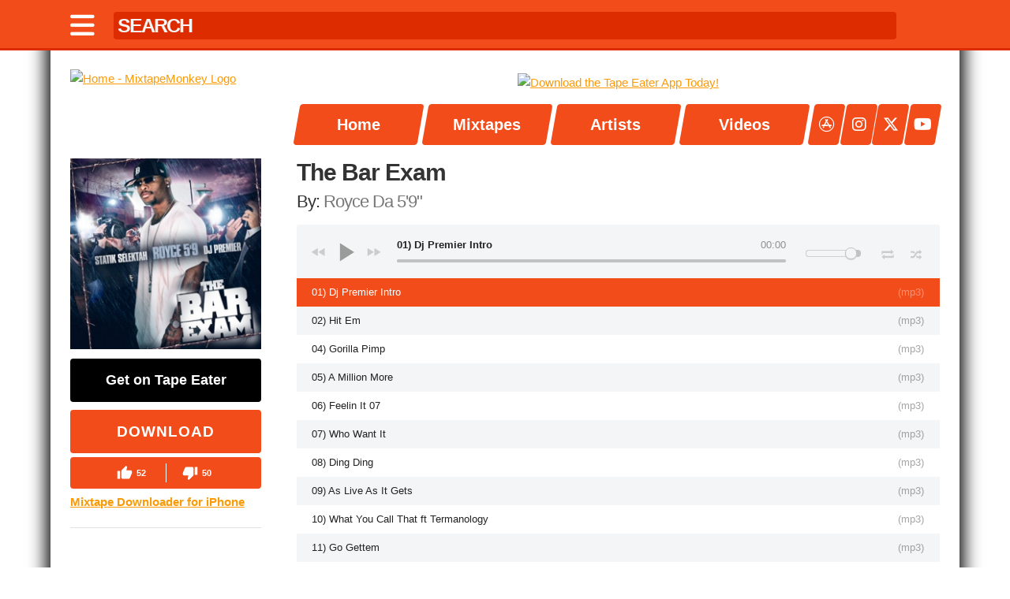

--- FILE ---
content_type: text/html; charset=utf-8
request_url: https://www.google.com/recaptcha/api2/aframe
body_size: 268
content:
<!DOCTYPE HTML><html><head><meta http-equiv="content-type" content="text/html; charset=UTF-8"></head><body><script nonce="sTm_lFpZRR7NLFtVAZNL4A">/** Anti-fraud and anti-abuse applications only. See google.com/recaptcha */ try{var clients={'sodar':'https://pagead2.googlesyndication.com/pagead/sodar?'};window.addEventListener("message",function(a){try{if(a.source===window.parent){var b=JSON.parse(a.data);var c=clients[b['id']];if(c){var d=document.createElement('img');d.src=c+b['params']+'&rc='+(localStorage.getItem("rc::a")?sessionStorage.getItem("rc::b"):"");window.document.body.appendChild(d);sessionStorage.setItem("rc::e",parseInt(sessionStorage.getItem("rc::e")||0)+1);localStorage.setItem("rc::h",'1769150087129');}}}catch(b){}});window.parent.postMessage("_grecaptcha_ready", "*");}catch(b){}</script></body></html>

--- FILE ---
content_type: text/css
request_url: https://mixtapemonkey.com/css/skeleton.css
body_size: 7184
content:
/* Normalize
–––––––––––––––––––––––––––––––––––––––––––––––––– */
html{font-family:sans-serif;-ms-text-size-adjust:100%;-webkit-text-size-adjust:100%;}
body{margin:0;}
article,
aside,
details,
figcaption,
figure,
footer,
header,
hgroup,
main,
menu,
nav,
section,
summary{display:block;}
audio,
canvas,
progress,
video{display:inline-block;vertical-align:baseline;}
audio:not([controls]){display:none;height:0;}
[hidden],
template{display:none;}
a{background-color:transparent;}
a:active,
a:hover{outline:0;}
abbr[title]{border-bottom:1px dotted;}
b,
strong{font-weight:bold;}
dfn{font-style:italic;}
h1{font-size:2em;margin:0.67em 0;}
mark{background:#ff0;color:#000;}
small{font-size:80%;}
sub,
sup{font-size:75%;line-height:0;position:relative;vertical-align:baseline;}
sup{top:-0.5em;}
sub{bottom:-0.25em;}
img{border:0;}
svg:not(:root){overflow:hidden;}
figure{margin:1em 40px;}
hr{-moz-box-sizing:content-box;box-sizing:content-box;height:0;}
pre{overflow:auto;}
code,
kbd,
pre,
samp{font-family:monospace, monospace;font-size:1em;}
button,
input,
optgroup,
select,
textarea{color:inherit;font:inherit;margin:0;}
button{overflow:visible;}
button,
select{text-transform:none;}
button,
html input[type="button"],
input[type="reset"],
input[type="submit"]{-webkit-appearance:button;cursor:pointer;}
button[disabled],
html input[disabled]{cursor:default;}
button::-moz-focus-inner,
input::-moz-focus-inner{border:0;padding:0;}
input{line-height:normal;}
input[type="checkbox"],
input[type="radio"]{box-sizing:border-box;padding:0;}
input[type="number"]::-webkit-inner-spin-button,
input[type="number"]::-webkit-outer-spin-button{height:auto;}
input[type="search"]{-webkit-appearance:textfield;-moz-box-sizing:content-box;-webkit-box-sizing:content-box;box-sizing:content-box;}
input[type="search"]::-webkit-search-cancel-button,
input[type="search"]::-webkit-search-decoration{-webkit-appearance:none;}
fieldset{border:1px solid #c0c0c0;margin:0 2px;padding:0.35em 0.625em 0.75em;}
legend{border:0;padding:0;}
textarea{overflow:auto;}
optgroup{font-weight:bold;}
table{border-collapse:collapse;border-spacing:0;}
td,
th{padding:0;}

/* Grid
–––––––––––––––––––––––––––––––––––––––––––––––––– */
.container {
  width: 100%;
  max-width: 1250px;
  margin: 0 auto;
  padding: 0 25px;
  box-sizing: border-box;
}
.column,
.columns {
  width: 100%;
  float: left;
  box-sizing: border-box; }

/* For devices larger than 400px */
@media (min-width: 400px) {
  .container {
    width: 100%;
    padding: 0 25px; }
}

/* For devices larger than 550px */
@media (min-width: 750px) {
  .container {
    width: 90%;
    padding: 0 25px; }
  .column,
  .columns {
    margin-left: 4%; }
  .column:first-child,
  .columns:first-child {
    margin-left: 0; }

  .one.column,
  .one.columns                    { width: 4.66666666667%; }
  .two.columns                    { width: 13.3333333333%; }
  .three.columns                  { width: 22%;            }
  .four.columns                   { width: 30.6666666667%; }
  .five.columns                   { width: 39.3333333333%; }
  .six.columns                    { width: 48%;            }
  .seven.columns                  { width: 56.6666666667%; }
  .eight.columns                  { width: 65.3333333333%; }
  .nine.columns                   { width: 74.0%;          }
  .ten.columns                    { width: 82.6666666667%; }
  .eleven.columns                 { width: 91.3333333333%; }
  .twelve.columns                 { width: 100%; margin-left: 0; }

  .one-third.column               { width: 30.6666666667%; }
  .two-thirds.column              { width: 65.3333333333%; }
  .one-half.column                { width: 48%; }

  /* Offsets */
  .offset-by-one.column,
  .offset-by-one.columns          { margin-left: 8.66666666667%; }
  .offset-by-two.column,
  .offset-by-two.columns          { margin-left: 17.3333333333%; }
  .offset-by-three.column,
  .offset-by-three.columns        { margin-left: 26%;            }
  .offset-by-four.column,
  .offset-by-four.columns         { margin-left: 34.6666666667%; }
  .offset-by-five.column,
  .offset-by-five.columns         { margin-left: 43.3333333333%; }
  .offset-by-six.column,
  .offset-by-six.columns          { margin-left: 52%;            }
  .offset-by-seven.column,
  .offset-by-seven.columns        { margin-left: 60.6666666667%; }
  .offset-by-eight.column,
  .offset-by-eight.columns        { margin-left: 69.3333333333%; }
  .offset-by-nine.column,
  .offset-by-nine.columns         { margin-left: 78.0%;          }
  .offset-by-ten.column,
  .offset-by-ten.columns          { margin-left: 86.6666666667%; }
  .offset-by-eleven.column,
  .offset-by-eleven.columns       { margin-left: 95.3333333333%; }

  .offset-by-one-third.column,
  .offset-by-one-third.columns    { margin-left: 34.6666666667%; }
  .offset-by-two-thirds.column,
  .offset-by-two-thirds.columns   { margin-left: 69.3333333333%; }

  .offset-by-one-half.column,
  .offset-by-one-half.columns     { margin-left: 52%; }

}

/* Base Styles
–––––––––––––––––––––––––––––––––––––––––––––––––– */
html { font-size: 62.5%; }
body {
  font-size: 1.5em; /* currently ems cause chrome bug misinterpreting rems on body element */
  line-height: 1.6;
  font-weight: 400;
  font-family: "HelveticaNeue", "Helvetica Neue", Helvetica, Arial, sans-serif;
  color: #333; }


/* Typography
–––––––––––––––––––––––––––––––––––––––––––––––––– */
h1, h2, h3, h4, h5, h6 {
  margin-top: 0;
  margin-bottom: 2rem;
  font-weight: 300; }
h1 { font-size: 3.0rem; line-height: 1.2;  letter-spacing: -.1rem;}
h2 { font-size: 2.2rem; line-height: 1.25; letter-spacing: -.1rem; }
h3 { font-size: 2.0rem; line-height: 1.3;  letter-spacing: -.1rem; }
h4 { font-size: 1.8rem; line-height: 1.35; letter-spacing: -.08rem; }
h5 { font-size: 1.7rem; line-height: 1.5;  letter-spacing: -.05rem; }
h6 { font-size: 1.5rem; line-height: 1.6;  letter-spacing: 0; }

p { margin-top: 0; }

/* Links
–––––––––––––––––––––––––––––––––––––––––––––––––– */
a { color: #FA9A07; }
a:hover { color: #F24C1A; }

/* Buttons
–––––––––––––––––––––––––––––––––––––––––––––––––– */
.button,
button,
input[type="submit"],
input[type="reset"],
input[type="button"] {
  display: inline-block;
  height: 38px;
  padding: 0 30px;
  margin: 2.5px 0;
  color: #555;
  text-align: center;
  font-size: 11px;
  font-weight: 600;
  line-height: 38px;
  letter-spacing: .1rem;
  text-transform: uppercase;
  text-decoration: none;
  white-space: nowrap;
  background-color: transparent;
  border-radius: 4px;
  border: 1px solid #bbb;
  cursor: pointer;
  box-sizing: border-box; }
.button:hover,
button:hover,
input[type="submit"]:hover,
input[type="reset"]:hover,
input[type="button"]:hover,
.button:focus,
button:focus,
input[type="submit"]:focus,
input[type="reset"]:focus,
input[type="button"]:focus {
  color: #555;
  border-color: #888;
  outline: 0; }
.button.button-primary,
button.button-primary,
input[type="submit"].button-primary,
input[type="reset"].button-primary,
input[type="button"].button-primary {
  color: #FFF;
  background-color: #F24c1A;
  border-color: #F24c1A; }
.button.button-primary:hover,
button.button-primary:hover,
input[type="submit"].button-primary:hover,
input[type="reset"].button-primary:hover,
input[type="button"].button-primary:hover,
.button.button-primary:focus,
button.button-primary:focus,
.button-selected,
input[type="submit"].button-primary:focus,
input[type="reset"].button-primary:focus,
input[type="button"].button-primary:focus {
  color: #FFF;
  background-color: #FA9A07;
  border-color: #FA9A07; }
.button-space {
  margin: 2.5px;
}

/* Forms
–––––––––––––––––––––––––––––––––––––––––––––––––– */
input[type="email"],
input[type="number"],
input[type="search"],
input[type="text"],
input[type="tel"],
input[type="url"],
input[type="password"],
textarea,
select {
  height: 38px;
  padding: 6px 10px; /* The 6px vertically centers text on FF, ignored by Webkit */
  background-color: #fff;
  border: 1px solid #D1D1D1;
  border-radius: 4px;
  box-shadow: none;
  box-sizing: border-box; }
/* Removes awkward default styles on some inputs for iOS */
input[type="email"],
input[type="number"],
input[type="search"],
input[type="text"],
input[type="tel"],
input[type="url"],
input[type="password"],
textarea {
  -webkit-appearance: none;
     -moz-appearance: none;
          appearance: none; }
textarea {
  min-height: 65px;
  padding-top: 6px;
  padding-bottom: 6px; }
input[type="email"]:focus,
input[type="number"]:focus,
input[type="search"]:focus,
input[type="text"]:focus,
input[type="tel"]:focus,
input[type="url"]:focus,
input[type="password"]:focus,
textarea:focus,
select:focus {
  border: 1px solid #33C3F0;
  outline: 0; }
label,
legend {
  display: block;
  margin-bottom: .5rem;
  font-weight: 600; }
fieldset {
  padding: 0;
  border-width: 0; }
input[type="checkbox"],
input[type="radio"] {
  display: inline; }
label > .label-body {
  display: inline-block;
  margin-left: .5rem;
  font-weight: normal; }

/* Lists
–––––––––––––––––––––––––––––––––––––––––––––––––– */
ul { list-style: circle inside; }
ol { list-style: decimal inside; }
ol, ul {
  padding-left: 0;
  margin-top: 0; }
ul ul, ul ol, ol ol, ol ul {
  margin: 1.5rem 0 1.5rem 3rem;
  font-size: 90%; }
li { margin-bottom: 1rem; }

/* Code
–––––––––––––––––––––––––––––––––––––––––––––––––– */
code {
  padding: .2rem .5rem;
  margin: 0 .2rem;
  font-size: 90%;
  white-space: nowrap;
  background: #F1F1F1;
  border: 1px solid #E1E1E1;
  border-radius: 4px; }
pre > code {
  display: block;
  padding: 1rem 1.5rem;
  white-space: pre; }

/* Tables
–––––––––––––––––––––––––––––––––––––––––––––––––– */
th,
td {
  padding: 5px 5px;
  text-align: left;
  border-bottom: 1px solid #E1E1E1; }
th:first-child,
td:first-child {
  padding-left: 0; }
th:last-child,
td:last-child {
  padding-right: 0; }

th,
tr:hover {
  background-color: #EEE;
}

/* Spacing
–––––––––––––––––––––––––––––––––––––––––––––––––– */
button,
.button {
  margin-bottom: 1rem; }
input,
textarea,
select,
fieldset {
  margin-bottom: 1.5rem; }
pre,
blockquote,
dl,
figure,
table,
p,
ul,
ol,
form {
  margin-bottom: 2.5rem; }

/* Utilities
–––––––––––––––––––––––––––––––––––––––––––––––––– */
.u-full-width {
  width: 100%;
  box-sizing: border-box; }
.u-max-full-width {
  max-width: 100%;
  box-sizing: border-box; }
.u-pull-right {
  float: right; }
.u-pull-left {
  float: left; }

/* Misc
–––––––––––––––––––––––––––––––––––––––––––––––––– */
hr {
  margin-top: 2rem;
  margin-bottom: 2rem;
  border-width: 0;
  border-top: 1px solid #E1E1E1; }

/* Clearing
–––––––––––––––––––––––––––––––––––––––––––––––––– */
.container:after,
.row:after,
.u-cf {
  content: "";
  display: table;
  clear: both; }

/* Monkey Code
–––––––––––––––––––––––––––––––––––––––––––––––––– */
body {
  background-image: url('/images/background.jpg');
  background-repeat: repeat;
}

.main {
  padding-top: 75px;
  padding-bottom: 25px;
  background-color: #FFF;
  -moz-box-shadow: 0 0 20px 6px #101010;
  -webkit-box-shadow: 0 0 20px 6px #101010;
  box-shadow: 0 0 20px 6px #101010;
}

.logo { max-height: 171px; }

.nav-width { float: left; width: 80%; }
.nav-link-width { float: left; width: 20%; margin-left: 0; }

.nav {
  float: left;
  width: 100%;
  margin-top: 5px;
  text-align: left;
}

.navactive {
  color: #FFF;
  text-decoration: none;
  font-size: 2rem;
  width: 24%;
  padding: 10px 0;
  margin-right: 1%;
  font-weight: 600;
  text-align: center;
  transform: skew(-10deg);
  -o-transform: skew(-10deg);
  -moz-transform: skew(-10deg);
  -webkit-transform: skew(-10deg);
  border-radius:4px;
  display: inline-block;
  background-color: #FA9A07;
}

.nav a {
  color: #FFF;
  text-decoration: none;
  font-size: 2rem;
  width: 24%;
  padding: 10px 0;
  margin-right: 1%;
  font-weight: 600;
  text-align: center;
  background-color: #F24c1A;
  transform: skew(-10deg);
  -o-transform: skew(-10deg);
  -moz-transform: skew(-10deg);
  -webkit-transform: skew(-10deg);
  border-radius:4px;
  display: inline-block;
}

.nav a span {
  display: inline-block;
  transform: skew(10deg);
  -o-transform: skew(10deg);
  -moz-transform: skew(10deg);
  -webkit-transform: skew(10deg);
}

.nav-link { margin-top: 5px; }
.nav a:hover { background-color: #FA9A07 }

.nav-link a {
  color: #FFF;
  text-decoration: none;
  font-size: 2rem;
  width: 30%;
  padding: 10px 0;
  margin-right: 1%;
  font-weight: 600;
  text-align: center;
  background-color: #F24c1A;
  transform: skew(-10deg);
  -o-transform: skew(-10deg);
  -moz-transform: skew(-10deg);
  -webkit-transform: skew(-10deg);
  border-radius:4px;
  display: inline-block;
}

.nav-link a span {
  display: inline-block;
  transform: skew(10deg);
  -o-transform: skew(10deg);
  -moz-transform: skew(10deg);
  -webkit-transform: skew(10deg);
}

.nav-link a:hover { background-color: #FA9A07 }

/* General styles for all menus */
.cbp-spmenu {
  background: #444;
  position: fixed;
}

.cbp-spmenu h3 {
  color: #FFF;
  font-size: 1.9em;
  padding: 20px;
  margin: 0;
  font-weight: 300;
  background: #333;
}

.cbp-spmenu a {
  display: block;
  color: #fff;
  font-size: 1.1em;
  font-weight: 300;
  text-decoration: none;
}

.cbp-spmenu a:hover {
  background: #333;
}

.cbp-spmenu a:active {
  background: #333;
  color: #D1D1D1;
}

/* Orientation-dependent styles for the content of the menu */
.cbp-spmenu-vertical {
  width: 240px;
  height: 100%;
  top: 0;
  z-index: 1000;
}

.cbp-spmenu-vertical a {
  border-bottom: 1px solid #333;
  padding: 1em;
}

/* Vertical menu that slides from the left or right */
.cbp-spmenu-left { left: -240px; }
.cbp-spmenu-left.cbp-spmenu-open { left: 0px; }

.cbp-spmenu {
  -webkit-transition: all 0.3s ease;
  -moz-transition: all 0.3s ease;
  transition: all 0.3s ease;
}

.artist, .map-artist {
  float: left;
  width: 100%;
  margin: 0 0 5px;
  color: #333;
  padding: 5px 0;
  font-weight: bold;
  vertical-align: middle;
  height: 50px;
  line-height: 47px;
  font-size: 13px;
  overflow: hidden;
}

.map-artist-mini {
  float: left;
  width: 100%;
  margin: 0;
  color: #333;
  padding: 0;
  font-weight: bold;
  vertical-align: middle;
  height: 50px;
  line-height: 47px;
  font-size: 13px;
  overflow: hidden;
}

.mixtape-sidebar {
  position: relative;
}

.mixtape {
  float: left;
  width: 95%;
  margin: 0 2.5% 5px;
  color: #333;
  padding: 0;
  font-size: 13px;
  overflow: hidden;
}

.video {
  float: left;
  width: 95%;
  margin: 0 2.5% 5px;
  color: #333;
  padding: 0;
  font-size: 13px;
  overflow: hidden;
}

.headerad {
  float: left;
  height: 100%;
  max-height: 171px;
}

.leaderboard {
  width: 100%;
  display: flex;
  justify-content: center;
  padding: 5px 0;
}

.skyscraper {
  float: left;
  width:100% !important;
}

.overall {
  position: relative;
  width: 100%;
  max-width: 1250px;
  margin: 0 auto;
  padding: 0 25px;
  box-sizing: border-box;
}

.topbar {
  float: left;
  width: 100%;
  padding: 5px 0 0;
  background-color: #F24C1A;
  border-bottom: 3px solid #DD2C00;
  position: fixed;
  z-index: 999;
}

.topbar a {
  color:#FFF;
}

.topbarleft {
  float: left;
  width: 15%;
  cursor: pointer;
  font-size: 3.5rem;
  text-align: left;
}

.topbarcenter {
  float: left;
  width: 70%;
}

#searchtype-bar {
  float: left;
  width: 98%;
  height: 35px;
  border: none;
  margin: 10px 1% 0;
  padding: 5px;
  font-size: 25px;
  font-weight: 700;
  letter-spacing: -2px;
  text-transform: uppercase;
  background-color: #DD2C00;
  color: #FFF;
}

::-webkit-input-placeholder { color: #F5F5F5; }
:-moz-placeholder { /* Firefox 18- */ color: #F5F5F5; }
::-moz-placeholder {  /* Firefox 19+ */ color: #F5F5F5; }
:-ms-input-placeholder {   color: #F5F5F5; }

.topbarright {
  float: left;
  width: 15%;
  cursor: pointer;
  font-size: 3.5rem;
  text-align: right;
}

.stamp {
  float: right;
  width: 35px;
  height: 35px;
  margin: 10px 0;
  background-image: url("/images/top-stamp.png");
  background-size: 35px;
}

.searchtype {
  float: left;
  width: 100%;
  margin-top:64px;
  background-color:#FA9A07;
  position: fixed;
  z-index: 888;
}

.search-item {
  float: left;
  width: 96%;
  margin: 0 1% 5px;
  padding: 5px 1% 5px;
  text-decoration: none;
}

.search-item:hover {
  background-color: #F24C1A;
}

.search-item:hover > .searchtype-item-info, .search-item:hover > .artist-searchtype-item-info {
  color: #FFF;
}

.searchtype-item-img, .artist-searchtype-item-img {
  float: left;
  width: 60px;
  height: 60px;
}

.artist-searchtype-item-img img {
  border: none;
  vertical-align: middle;
  -webkit-border-radius: 100%;
  -moz-border-radius: 100%;
  border-radius: 100%;
  float: left;
}

.searchtype-item-info {
  margin-left: 65px;
  height: 60px;
  color: #333;
  line-height: 1.1;
}

.artist-searchtype-item-info {
  margin-left: 65px;
  height: 60px;
  color: #333;
  line-height: 60px;
}

.searchtype-item-title {
  font-weight: bold;
  margin-bottom: 2px
}

.row { margin: 12.5px 0; }

.column-header {
  float: left;
  width: 100%;
  padding: 5px 0;
  margin: 5px 0;
  background-color: #F24C1A;
  border-bottom: 3px solid #DD2C00;
  text-align: center;
}

.column-header h5, .column-header h1 {
  color: #FFF;
  font-weight: 600;
  margin-bottom: 0rem;
  font-size: 2.4rem;
} 

.footerlinks ul {
  list-style: none;
  font-size: 1.1em;
  line-height: 1em;
  margin-top: .5em;
}

.footerlinks strong {
  font-size: 1.15em;
}

.footerlinks a {
  color: #333;
  text-decoration: none;
}

.footerlinks a:hover {
  color: #F24c1A;
}

.mixtapecount {
  margin-bottom: -1rem;
}

.tape-thumb {
  width: 100%;
  margin-bottom: 5px;
  height: 0;
  padding-bottom: 100%;
}

.tape-info, .bloginfo, .rightbloginfo {
  float: left;
  width: 95%;
  padding: 0 5%;
  margin-bottom: 1px;
  font-size: 14px;
}

.tape-info-small {
  float: left;
  width: 95%;
  padding: 0 5%;
  margin-bottom: 1px;
  font-size: 12px;
}

.truncate-ellipsis {
  display: table;
  table-layout: fixed;
  width: 100%;
  white-space: nowrap;
}
 
.truncate-ellipsis > * {
  display: table-cell;
  overflow: hidden;
  text-overflow: ellipsis;
}

#artist-tapes .item, #artist-rel-tapes .item, #recent-tapes .item, #related-tapes .item, #trending-tapes .item{
  float: left;
  padding-bottom: 5px; 
  margin: 5px;
  color:#333;
}

#artist-tapes .item:hover, #artist-rel-tapes .item:hover, #recent-tapes .item:hover, #related-tapes .item:hover, #trending-tapes .item:hover{
  float: left;
  padding-bottom: 5px; 
  margin: 5px;
  color:#FFF;
  background-color: #F24c1A;
}

#artist-tapes .item img, #artist-rel-tapes .item img, #recent-tapes .item img, #related-tapes .item img, #trending-tapes .item img{
  width: 100%;
}

#tapes01 .item, #tapes02 .item, #tapes03 .item, #tapes04 .item {
  float: left;
  padding-bottom: 5px; 
  margin: 5px;
  color:#333;
}

#tapes01 .item:hover, #tapes02 .item:hover, #tapes03 .item:hover, #tapes04 .item:hover {
  float: left;
  padding-bottom: 5px; 
  margin: 5px;
  color:#FFF;
  background-color: #F24c1A;
}

#tapes01 .item img, #tapes02 .item img, #tapes03 .item img, #tapes04 .item img {
  width: 100%;
}

#artists .item{
  margin: 5px;
  color: #333;
  float: left;
  width: 250px;
  padding: 5px 0;
  font-weight: bold;
  vertical-align: middle;
  line-height: 47px;
  font-size: 13px;
}

.artist-avi {
  float: left;
  width: 50px;
  height: 50px;
  margin: 0 10px;
}

.artist-avi img {
  border: none;
  vertical-align: middle;
  -webkit-border-radius: 100%;
  -moz-border-radius: 100%;
  border-radius: 100%;
}

.avi img {
  float: left;
  width: 100%;
  border: none;
  -webkit-border-radius: 100%;
  -moz-border-radius: 100%;
  border-radius: 100%;
  margin-bottom: 10px;
}

.internal-link {
  color: #333;
}

.internal-link:hover, #artists .item:hover, .artist:hover, .map-artist:hover, .map-artist-mini:hover, .mixtape:hover, .video:hover, #videos01 .item:hover, #videos02 .item:hover, #videos03 .item:hover, #videos04 .item:hover, .side-artist:hover, .sidebar-3 a:hover, .sidebar-2 a:hover {
  color: #FFF;
  background-color: #F24c1A;
}

.side-artists {
  float: left;
  width: 100%;
}

.side-artist {
  float: left;
  width: 100%;
  margin-bottom: 5px;
  color: #333;
  padding: 5px 0;
  font-weight: bold;
  vertical-align: middle;
  height: 50px;
  line-height: 47px;
  font-size: 13px;
  overflow: hidden;
}

#header-slide {
  margin-bottom: 10px;
}

#header-slide .item img{
  display: block;
  width: 100%;
  height: auto;
}

#home-videos .item, #videos01 .item, #videos02 .item, #videos03 .item, #videos04 .item  {
  float: left;
  width: 90%;
  padding-bottom: 5px;
  margin: 5px;
  color: #333;
}

.video-info {
  float: left;
  width: 96%;
  padding: 0 2%;
  height: 20px;
  margin-bottom: 1px;
  font-size: 13px;
}

.video-se {
  float: left;
  padding: 0 4px;
  margin-left: -4px;
  border-radius: 2px;
}

#home-videos .item:hover > .video-info, #videos01 .item:hover > .video-info, #videos02 .item:hover > .video-info, #videos03 .item:hover > .video-info, #videos04 .item:hover > .video-info {
  color: #FFF;
}

.video-thumb {
  width: 100%;
}

.video p {
  margin: 0;
}

.mixtapetitleinfo, .artisttitleinfo, .video-title, .page-info {
  float: left;
  width: 100%;
  margin-bottom: 5px;
}

.mixtapetitleinfo h1, .artisttitleinfo h1, .video-title h1, .page-info h1 {
  margin: 0;
  font-weight: bold;
  display: inline-block;
}

.mixtapetitleinfo h2, .artisttitleinfo h2, .video-title h2, .page-info h2 {
  margin: 0;
  display: inline-block;
}

.mixtapetitleinfo a, .artisttitleinfo a, .video-title a, .page-info a {
  color: #777;
  text-decoration: none;
}

.mixtapetitleinfo a:hover, .artisttitleinfo a:hover, .video-title a:hover, .page-info a:hover {
  color: #FA9A07;
  text-decoration: underline;
}

.page-info p {
  margin-bottom: 10px;
}

.sidebar-3 a {
  float: left;
  width: 31.33%;
  padding: 5px 1%;
  text-decoration: none;
  text-align: center;
  color:#333;
  font-weight: bold;
  font-size: 1.2em;
}

.sidebar-2 a {
  float: left;
  width: 48%;
  padding: 5px 1%;
  text-decoration: none;
  text-align: center;
  color:#333;
  font-weight: bold;
  font-size: 1.2em;
}

.countbox {
  float: left;
  width: 100%;
  text-align: center;
  margin-bottom: 5px;
}

.countbox h5 {
  margin: 0;
  display: inline-block;
}

.mixtape-thumb {
  float: left;
  width: 100%;
}

.download, .no-download {
  float: left;
  height: 55px;
  width: 100%;
  font-size: 19px;
  line-height: 55px;
  font-weight: 700;
  text-decoration: none;
  text-align: center;
  text-transform: uppercase;
  margin: 5px 0;
  color:#FFF;
  background: #F24c1A;
  -webkit-border-radius: 4px;
  -moz-border-radius:    4px;
  border-radius:         4px;
}

.download:hover {
  color: #FFF;
  background: #FA9A07;
}

.no-download, .no-download:hover {
  color: #FFF;
  background-color: #dd2c00;
}

.alt-download, .untitled-download {
  float: left;
  height: 55px;
  width: 100%;
  font-size: 18px;
  line-height: 55px;
  font-weight: 700;
  text-decoration: none;
  text-align: center;
  margin: 5px 0;
  color:#FFF;
  background: #000;
  -webkit-border-radius: 4px;
  -moz-border-radius:    4px;
  border-radius:         4px;
}

.alt-download:hover, .untitled-download:hover {
  color: #FFF;
  background: #333;
}

.player {
  float: left;
  width: 100%;
  margin: 10px 0;
}

.mixtape-additonal-data {
  margin-bottom: 40px;
}

.mixtape-additonal-data p, .mixtape-additonal-data a {
  color:#777;
  font-size: 12px;
  margin: 0;
  padding: 0;
  text-decoration: none;
}

.mixtape-additonal-data a:hover {
  color:#333;
}

.video-container {
  position: relative;
  padding-bottom: 56.25%;
  padding-top: 30px; height: 0; overflow: hidden;
  margin-bottom: 10px;
}
 
.video-container iframe,
.video-container object,
.video-container embed {
  position: absolute;
  top: 0;
  left: 0;
  width: 100%;
  height: 100%;
} 

.pushmenu { /*this is the nav*/
  background: #3c3933;
  width: 240px;
  height: 100%;
  top: 0;
  z-index: 900;
  position:fixed;
  border-right: 1px solid #333;
}

.pushmenu a {
  display: block; /* drops the nav vertically*/
  color: #fff;
  font-size: 16px;
  font-weight: bold;
  text-decoration: none;
  border-top: 1px solid #56544e;
  border-bottom: 1px solid #312e2a;
  padding: 14px;
}

.pushmenu a:hover {
  background:#3c3933;
}

.pushmenu a:active {
  background: #3c3933;
  color: #fff;
}

.pushmenu-left {
  left: -241px;
}

.pushmenu-left.pushmenu-open {
  left: 0;
}

.pushmenu-push {
  overflow-x: hidden;
  position: relative;
  left: 0;
}

.pushmenu-push-toright {
  left: 241px;
}

/*Transition*/
.pushmenu, .pushmenu-push {
  -webkit-transition: all 0.3s ease;
  -moz-transition: all 0.3s ease;
  transition: all 0.3s ease;  
}

#disqus_thread a {
  color: #444;
}

.ribbon-wrapper {
  width: 85px;
  height: 88px;
  overflow: hidden;
  position: absolute;
  top: 0px;
  right: 1px;
}

.ribbon {
  font: bold 13px;
  color: #333;
  text-align: center;
  -webkit-transform: rotate(45deg);
  -moz-transform:    rotate(45deg);
  -ms-transform:     rotate(45deg);
  -o-transform:      rotate(45deg);
  position: relative;
  padding: 4px 0;
  left: -5px;
  top: 15px;
  width: 120px;
  background-color: #F24C1A;
  color: #F1F1F1;
  -webkit-box-shadow: 0px 0px 3px rgba(0,0,0,0.3);
  -moz-box-shadow:    0px 0px 3px rgba(0,0,0,0.3);
  box-shadow:         0px 0px 3px rgba(0,0,0,0.3);
}

.ribbon:before, .ribbon:after {
  content: "";
  border-top:   4px solid #DD2C00;   
  border-left:  4px solid transparent;
  border-right: 4px solid transparent;
  position:absolute;
  bottom: -4px;
}

.ribbon:before {left: 0;}
.ribbon:after {right: 0;}

.buy {
  position: absolute;
  width: 50px;
  height: 50px;
  background-image: url("/images/buy.png");
  background-size: 50px 50px;
}

.sponsored {
  position: absolute;
  width: 50px;
  height: 50px;
  background-image: url("/images/sponsored.png");
  background-size: 50px 50px;
}

.artistad {
  float: left;
  display: block;
}

.rating-container {
  display: flex;
  background-color: #F24c1A;
  border-radius: 4px;
  padding: 8px 16px;
  color: #FFF;
  align-items: center;
  justify-content: center;
  margin:5px 0;
}

.rating-container a {text-decoration: none;}

.like-btn, .dislike-btn {
  display: flex;
  align-items: center;
  cursor: pointer;
  transition: opacity 0.2s;
}

.like-btn:hover, .dislike-btn:hover {
  opacity: 0.8;
}

.count {
  font-weight: bold;
  font-size: 1.1rem;
  margin: 0 5px;
  color:#FFF;
}

.divider {
  width: 1px;
  height: 24px;
  background-color: #FFF;
  margin: 0 20px;
}

.icon {
  width: 20px;
  height: 20px;
  fill: white;
}

.bananas {
  float:left;
  width: 100%;
  margin: 5px 0 0;
}

.banana {
  float: left;
  width: 20%;
  height: 0;
  background-image: url('/images/banana.png');
  background-size: contain;
  background-repeat: no-repeat;
  padding-top: 20%;
}

.halfbanana {
  float: left;
  width: 20%;
  height: 0;
  background-image: url('/images/bananahalf.png');
  background-size: contain;
  background-repeat: no-repeat;
  padding-top: 20%;
}

.nobanana {
  float: left;
  width: 20%;
  height: 0;
  background-image: url('/images/nobanana.png');
  background-size: contain;
  background-repeat: no-repeat;
  padding-top: 20%;
}

.social-button {
  float: left;
  width: 25%;
  padding: 4px 0;
  text-align: center;
  font-size: 10px;
}

.social-button a {
  color: #FFF;
  text-decoration: none;
}

.twitter {background-color: #00aced;}
.facebook {background-color: #3b5998;}
.instagram {background-color: #517fa4;}
.youtube {background-color: #bb0000;}
.twitter:hover {background-color: #1dcaff; color:#FFF;}
.facebook:hover {background-color: #afbdd4; color:#FFF;}
.instagram:hover {background-color: #85b0d3; color:#FFF;}
.youtube:hover {background-color: #ec5959; color:#FFF;} 

.vidbox-item {
  float: left;
  width: 100%;
  color: #444;
  padding: 5px 0 0;
  overflow: hidden;
}

.vidbox-item:hover {
  color: #FFF;
  background-color: #F24c1A;
}

.vidbox-img {
  float: left;
  width: 35%;
  margin: 0 2.5%;
}

.vidbox-side {
  float: left;
  width: 60%;
}

.vidbox-info {
  float: left;
  width: 100%;
}

.tape-thumb {
  width: 100%;
  margin-bottom: 5px;
  height: 0;
  padding-bottom: 100%;
}

.video-thumb {
  width: 100%;
}

.video-info {
  float: left;
  width: 95%;
  padding: 0 5%;
  margin-bottom: 1px;
}

.popup {
  background: rgba(100, 100, 100, 0.6);
  position: fixed;
  display: none;
  z-index: 5000;
  height: 100%;
  width: 100%;
  left: 0;
  top: 0;
}
.popup > div {
  border-radius: 10px;
  position: fixed;
  background: #FFFFFF;
  box-shadow: 0px 0px 15px 0px rgba(0, 0, 0, 0.3);
  padding: 30px 15px;
  width: 70%;
  max-width: 600px;
  z-index: 5001;
  -moz-transform: translate(-50%, -50%);
  -ms-transform: translate(-50%, -50%);
  -webkit-transform: translate(-50%, -50%);
  transform: translate(-50%, -50%);
  left: 50%;
  top: 50%;
  text-align: center;
  border: 5px solid #444;
}

.popuprow {
  float: left;
  width: 100%;
  margin: 10px 0;}

.popuplink {
  float: left;
  width: 23%;
  color:#FFF;
  margin: 1%;
  padding: 6px 0;
  border-radius: 4px;
  text-decoration: none;
}

.artistlinks {
  float: left;
  width: 100%;
  color:#FFF;
  padding: 6px 0;
  border-radius: 4px;
  text-decoration: none;
  text-align: center;
}

.artistlinks a {
  font-size: 14px;
  text-transform: lowercase;
}

.socialhide {
  display: inline-block;
}

.price {
  float: right;
  width: 50px;
  padding: 0 5px;
  color: #FFF;
  font-weight: bold;
  text-align: center;
  background-color: #F24c1A;
}

.shop-item {
  float: left;
  width: 48%;
  margin: 0 1%;
}

.chart-item {
  float: left;
  width: 100%;
  border-bottom: 1px solid #D1D1D1;
  margin-bottom: 5px;
}

.chart-img {
  float: left;
  width: 35%;
}

.chart-img img {
  margin: 0;
}

.chart-info {
  float: left;
  width: 65%;
}

.chart-bananas {
  width: 50%;
}

.tabs {
  width: 100%;
  margin: 0 auto;
  background: #fff;
}

.tabs p {
  white-space: pre-line;
}

.tabs input[type="checkbox"], .tabs input[type="radio"] {
  display: none;
}

section {
  display: none;
  padding: 20px 0 0;
  border-top: 1px solid #ddd;
}

.tabs input {
  display: none;
}

.tabs label {
  display: inline-block;
  margin: 0 0 -1px;
  padding: 5px 10px;
  font-weight: 600;
  text-align: center;
  color: #bbb;
  border: 1px solid transparent;
}

.tabs label:before {
  font-weight: normal;
  margin-right: 10px;
}

.tabs label:hover {
  color: #888;
  cursor: pointer;
}

.tabs input:checked + label {
  color: #555;
  border: 1px solid #ddd;
  border-top: 3px solid #F24C1A;
  border-bottom: 1px solid #fff;
}

#tab1:checked ~ #content1,
#tab2:checked ~ #content2,
#tab3:checked ~ #content3,
#tab4:checked ~ #content4,
#tab5:checked ~ #content5 {
  display: block;
}

.alert {
  padding: 15px; background-color: #fa9a07; color: #FFF;
}

.alert a {
  color:#FFF;
  text-decoration: none;
}

.alert-out {
  margin-left: 15px; color: #FFF; font-weight: bold; float: right; font-size: 22px; line-height: 20px; cursor: pointer; transition: 0.3s;
}

@media screen and (-webkit-min-device-pixel-ratio:0) { 
  /* Safari and Chrome */
  .mobile-push  {
    float: left;
    width: 100%;
    height: 80px;
  }
}

.award {
  float: left;
  margin: 0 10px 0 0;
}

.tidal-embed-ad {
  float: left;
  width: 100%;
  color: #FFF;
  padding: 5px 0;
  text-align: center;
  background-color: #000;
}

.tidal-embed-ad:hover {
  background-color: #242428;
}


/* Larger than mobile */
@media (min-width: 200px) and (max-width: 499px) {
  .nav, .nav-link, .leaderboard {
    display: none;
  }

  .artist {
    width: 48%;
    margin: 0 1% 5px;
  }   

  .mixtape { 
    padding-bottom: 5px;
    width: 48%;
    margin: 0 1% 10px;
  }

  .video {
    padding-bottom: 5px;
    width: 48%;
    margin: 0 1% 10px;
  }

  .overall {
    width: 85%;
  }

  .logo {
    display: none;
  }

  .sky-video {
    display: none;
  }

  .artistad {
    display: none;
  }

  .socialhide {
    display: none;
  }

  .tabs label {
    font-size: 13px;
    padding: 5px 8px;
  }

}

/* Larger than phablet (also point when grid becomes active) */
@media (min-width: 500px) and (max-width: 699px) {
  .nav, .nav-link, .leaderboard {
    display: none;
  } 

  .artist
  {
    width: 48%;
    margin: 0 1% 5px;
  } 

  .mixtape { 
    padding-bottom: 5px;
    width: 48%;
    margin: 0 1% 10px;
  }

  .video { 
    padding-bottom: 5px;
    width: 48%;
    margin: 0 1% 10px;
  }

  .topbarleft {
    width: 10%;
  }

  .topbarcenter {
    float: left;
    width: 80%;
  }

  #searchtype-bar {
    width: 100%;
    margin: 10px 0% 0;
  }

  .topbarright {
    width: 10%;
  }

  .search-item {
    width: 48%;
    margin: 0 0% 5px;
    padding: 5px 1% 5px;
    text-decoration: none;
  }

  .logo {
    display: none;
  }

  .overall {
    width: 80%;}

  .tabs label {
    font-size: 13px;
    padding: 5px 8px;
  }
}

/* Larger than tablet */
@media (min-width: 750px) {
  .nav, .nav-link, .leaderboard {
    display: none;
  }

  .social-button {
    display: none;
  }

  .search-item {
    float: left;
    width: 47%;
    margin: 0 1% 5px;
    padding: 5px .5% 5px;
  }

  .artist {
    width: 32.33%;
    margin: 0 .5% 5px;
  }

  .mixtape { 
    padding-bottom: 5px;
    width: 32.33%;
    margin: 0 .5% 10px;
  }

  .video { 
    padding-bottom: 5px;
    width: 32.33%;
    margin: 0 .5% 10px;
  }

  .search-item {
    width: 30%;
    margin: 0 1% 5px;
    padding: 5px .5% 5px;
    text-decoration: none;
  }

  .tabs label {
    padding: 15px 20px;
  }

}

/* Larger than desktop */
@media (min-width: 1000px) {
  .nav, .nav-link, .leaderboard {
    width: 100%;
    display: flex;
    justify-content: center;
    padding: 5px 0;
  }  

  .social-button {
    display: none;
  }

  .search-item {
    float: left;
    width: 30.33%;
    margin: 0 1% 5px;
    padding: 5px .5% 5px;
  }

  .mixtape { 
    padding-bottom: 5px;
    width: 24%;
    margin: 0 .5% 10px;
  }

  .video { 
    padding-bottom: 5px;
    width: 24%;
    margin: 0 .5% 10px;
  }

  .search-item {
    width: 22%;
    margin: 0 1% 5px;
    padding: 5px .5% 5px;
    text-decoration: none;
  }

}

/* Larger than Desktop HD */
@media (min-width: 1250px) {
  .nav, .nav-link, .leaderboard {
    width: 100%;
    display: flex;
    justify-content: center;
    padding: 5px 0;
  }  

  .social-button {
    display: none;
  }

  .search-item {
    float: left;
    width: 22%;
    margin: 0 1% 5px;
    padding: 5px .5% 5px;
  }

  .mixtape { 
    padding-bottom: 5px;
    width: 19%;
    margin: 0 .5% 10px;
  }

  .topbarleft {
    width: 5%;
  }

  .topbarcenter {
    float: left;
    width: 90%;
  }

  #searchtype-bar {
    width: 100%;
    margin: 10px 0% 0;
  }

  .topbarright {
    width: 5%;
  }

  .search-item {
    width: 17%;
    margin: 0 1% 5px;
    padding: 5px .5% 5px;
    text-decoration: none;
  }  
}

/* Hide the second link by default as mobile-first approach */
.second-link {
  display: none;
}

/* Media query for desktops */
@media (min-width: 992px) {
  /* Show the second link and hide the first one on desktop */
  .first-link {
    display: none;
  }
  .second-link {
    display: inline-block;
  }

  .mixtape-sidebar {
    position:sticky;top:80px;
  }
}